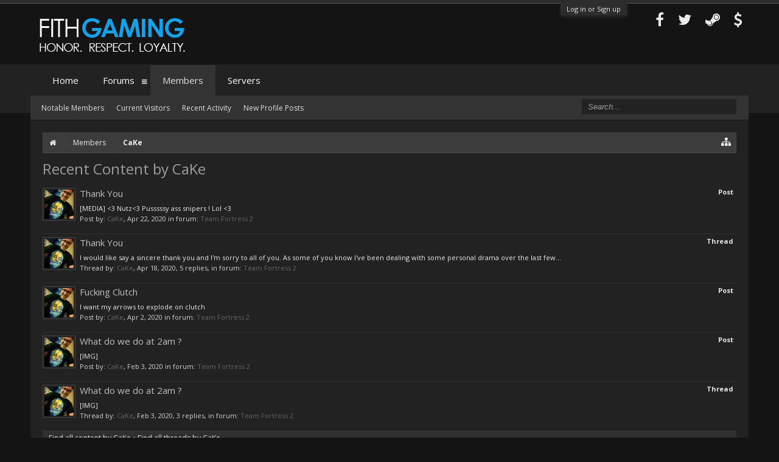

--- FILE ---
content_type: text/html; charset=UTF-8
request_url: https://forum.fith.co/index.php?members/cake.3296/recent-content
body_size: 6575
content:
<!DOCTYPE html>
<html id="XenForo" lang="en-US" dir="LTR" class="Public NoJs LoggedOut NoSidebar  Responsive" xmlns:fb="http://www.facebook.com/2008/fbml">
<head>

	<meta charset="utf-8" />
	<meta http-equiv="X-UA-Compatible" content="IE=Edge,chrome=1" />
	
		<meta name="viewport" content="width=device-width, initial-scale=1" />
	
	
		<base href="https://forum.fith.co/" />
		<script>
			var _b = document.getElementsByTagName('base')[0], _bH = "https://forum.fith.co/";
			if (_b && _b.href != _bH) _b.href = _bH;
		</script>
	

	<title>Recent Content by CaKe | FITH Gaming</title>
	
	<noscript><style>.JsOnly, .jsOnly { display: none !important; }</style></noscript>
	<link rel="stylesheet" href="css.php?css=xenforo,form,public&amp;style=3&amp;dir=LTR&amp;d=1635384419" />
	<link rel="stylesheet" href="css.php?css=fa_socialicons,login_bar,search_results&amp;style=3&amp;dir=LTR&amp;d=1635384419" />
	
	
		<link rel="stylesheet" href="https://maxcdn.bootstrapcdn.com/font-awesome/4.6.1/css/font-awesome.min.css">
	
	
		<link href='//fonts.googleapis.com/css?family=Open+Sans:400,700' rel='stylesheet' type='text/css'>
	

	

	
		<script src="js/jquery/jquery-1.11.0.min.js"></script>	
		
	<script src="js/xenforo/xenforo.js?_v=61b1a08c"></script>

	
	<link rel="apple-touch-icon" href="https://forum.fith.co/styles/flatawesomedark/xenforo/logo.og.png" />
	<link rel="alternate" type="application/rss+xml" title="RSS feed for FITH Gaming" href="index.php?forums/-/index.rss" />
	
	

</head>

<body>



	

<div id="loginBar">
	<div class="pageWidth">
		<div class="pageContent">	
			<h3 id="loginBarHandle">
				<label for="LoginControl"><a href="index.php?login/" class="concealed noOutline">Log in or Sign up</a></label>
			</h3>
			
			<span class="helper"></span>

			
		</div>
	</div>
</div>

<div class="topHelper"></div>
<div id="headerMover">
	<div id="headerProxy"></div>

<div id="content" class="member_recent_content">
	<div class="pageWidth">
		<div class="pageContent">
			<!-- main content area -->
			
			
			
			
						
						
						
						
						<div class="breadBoxTop ">
							
							

<nav>
	
		
			
		
	

	<fieldset class="breadcrumb">
		<a href="index.php?misc/quick-navigation-menu" class="OverlayTrigger jumpMenuTrigger" data-cacheOverlay="true" title="Open quick navigation"><i class="fa fa-sitemap"></i></a>
			
		<div class="boardTitle"><strong>FITH Gaming</strong></div>
		
		<span class="crumbs">
			
				<span class="crust homeCrumb" itemscope="itemscope" itemtype="http://data-vocabulary.org/Breadcrumb">
					<a href="https://forum.fith.co" class="crumb" rel="up" itemprop="url"><span itemprop="title"><i class="fa fa-home"></i></span></a>
					<span class="arrow"><span></span></span>
				</span>
			
			
			
				<span class="crust selectedTabCrumb" itemscope="itemscope" itemtype="http://data-vocabulary.org/Breadcrumb">
					<a href="https://forum.fith.co/index.php?members/" class="crumb" rel="up" itemprop="url"><span itemprop="title">Members</span></a>
					<span class="arrow"><span>&gt;</span></span>
				</span>
			
			
			
				
					<span class="crust" itemscope="itemscope" itemtype="http://data-vocabulary.org/Breadcrumb">
						<a href="https://forum.fith.co/index.php?members/cake.3296/" class="crumb" rel="up" itemprop="url"><span itemprop="title">CaKe</span></a>
						<span class="arrow"><span>&gt;</span></span>
					</span>
				
			
		</span>
	</fieldset>
</nav>
						</div>
						
						
						
					
						<!--[if lt IE 8]>
							<p class="importantMessage">You are using an out of date browser. It  may not display this or other websites correctly.<br />You should upgrade or use an <a href="https://www.google.com/chrome/browser/" target="_blank">alternative browser</a>.</p>
						<![endif]-->

						
						

						
						
						
						
												
							<!-- h1 title, description -->
							<div class="titleBar">
								
								<h1>Recent Content by CaKe</h1>
								
								
							</div>
						
						
						
						






						
						<!-- main template -->
						





<div>


	<ol>
	
		<li id="post-11621" class="searchResult post primaryContent" data-author="CaKe">

	<div class="listBlock posterAvatar"><a href="index.php?members/cake.3296/" class="avatar Av3296s" data-avatarhtml="true"><img src="data/avatars/s/3/3296.jpg?1580978887" width="48" height="48" alt="CaKe" /></a></div>

	<div class="listBlock main">
		<div class="titleText">
			<span class="contentType">Post</span>
			<h3 class="title"><a href="index.php?posts/11621/">Thank You</a></h3>
		</div>

		<blockquote class="snippet">
			<a href="index.php?posts/11621/">[MEDIA]



&lt;3 Nutz&lt;3 


Pusssssy ass snipers ! Lol

&lt;3</a>
		</blockquote>

		<div class="meta">
			
			Post by: <a href="index.php?members/cake.3296/" class="username" dir="auto">CaKe</a>,
			<span class="DateTime" title="Apr 22, 2020 at 4:19 PM">Apr 22, 2020</span>
			in forum: <a href="index.php?forums/team-fortress-2.7/">Team Fortress 2</a>
		</div>
	</div>
</li>
	
		<li id="thread-1969" class="searchResult thread primaryContent" data-author="CaKe">

	<div class="listBlock posterAvatar"><a href="index.php?members/cake.3296/" class="avatar Av3296s" data-avatarhtml="true"><img src="data/avatars/s/3/3296.jpg?1580978887" width="48" height="48" alt="CaKe" /></a></div>

	<div class="listBlock main">
		<div class="titleText">
			<span class="contentType">Thread</span>
			<h3 class="title"><a href="index.php?threads/thank-you.1969/">Thank You</a></h3>
		</div>

		<blockquote class="snippet">
			<a href="index.php?threads/thank-you.1969/">I would like say a sincere thank you and I'm sorry to all of you. As some of you know I've been dealing with some personal drama over the last few...</a>
		</blockquote>

		<div class="meta">
			
			Thread by: <a href="index.php?members/cake.3296/" class="username" dir="auto">CaKe</a>,
			<span class="DateTime" title="Apr 18, 2020 at 8:55 PM">Apr 18, 2020</span>,
			5 replies,
			in forum: <a href="index.php?forums/team-fortress-2.7/">Team Fortress 2</a>
		</div>
	</div>

</li>
	
		<li id="post-11513" class="searchResult post primaryContent" data-author="CaKe">

	<div class="listBlock posterAvatar"><a href="index.php?members/cake.3296/" class="avatar Av3296s" data-avatarhtml="true"><img src="data/avatars/s/3/3296.jpg?1580978887" width="48" height="48" alt="CaKe" /></a></div>

	<div class="listBlock main">
		<div class="titleText">
			<span class="contentType">Post</span>
			<h3 class="title"><a href="index.php?posts/11513/">Fucking Clutch</a></h3>
		</div>

		<blockquote class="snippet">
			<a href="index.php?posts/11513/">I want my arrows to explode on clutch</a>
		</blockquote>

		<div class="meta">
			
			Post by: <a href="index.php?members/cake.3296/" class="username" dir="auto">CaKe</a>,
			<span class="DateTime" title="Apr 2, 2020 at 11:08 AM">Apr 2, 2020</span>
			in forum: <a href="index.php?forums/team-fortress-2.7/">Team Fortress 2</a>
		</div>
	</div>
</li>
	
		<li id="post-11235" class="searchResult post primaryContent" data-author="CaKe">

	<div class="listBlock posterAvatar"><a href="index.php?members/cake.3296/" class="avatar Av3296s" data-avatarhtml="true"><img src="data/avatars/s/3/3296.jpg?1580978887" width="48" height="48" alt="CaKe" /></a></div>

	<div class="listBlock main">
		<div class="titleText">
			<span class="contentType">Post</span>
			<h3 class="title"><a href="index.php?posts/11235/">What do we do at 2am ?</a></h3>
		</div>

		<blockquote class="snippet">
			<a href="index.php?posts/11235/">[IMG]</a>
		</blockquote>

		<div class="meta">
			
			Post by: <a href="index.php?members/cake.3296/" class="username" dir="auto">CaKe</a>,
			<span class="DateTime" title="Feb 3, 2020 at 12:21 AM">Feb 3, 2020</span>
			in forum: <a href="index.php?forums/team-fortress-2.7/">Team Fortress 2</a>
		</div>
	</div>
</li>
	
		<li id="thread-1936" class="searchResult thread primaryContent" data-author="CaKe">

	<div class="listBlock posterAvatar"><a href="index.php?members/cake.3296/" class="avatar Av3296s" data-avatarhtml="true"><img src="data/avatars/s/3/3296.jpg?1580978887" width="48" height="48" alt="CaKe" /></a></div>

	<div class="listBlock main">
		<div class="titleText">
			<span class="contentType">Thread</span>
			<h3 class="title"><a href="index.php?threads/what-do-we-do-at-2am.1936/">What do we do at 2am ?</a></h3>
		</div>

		<blockquote class="snippet">
			<a href="index.php?threads/what-do-we-do-at-2am.1936/">[IMG]</a>
		</blockquote>

		<div class="meta">
			
			Thread by: <a href="index.php?members/cake.3296/" class="username" dir="auto">CaKe</a>,
			<span class="DateTime" title="Feb 3, 2020 at 12:15 AM">Feb 3, 2020</span>,
			3 replies,
			in forum: <a href="index.php?forums/team-fortress-2.7/">Team Fortress 2</a>
		</div>
	</div>

</li>
	
	</ol>
	<div class="sectionFooter">
		<ul class="listInline bulletImplode">
			
			<li><a href="index.php?search/member&amp;user_id=3296" rel="nofollow">Find all content by CaKe</a></li>
			<li><a href="index.php?search/member&amp;user_id=3296&amp;content=thread" rel="nofollow">Find all threads by CaKe</a></li>
			
		</ul>
	</div>


</div>
						
						
						
						
							<!-- login form, to be moved to the upper drop-down -->
							







<form action="index.php?login/login" method="post" class="xenForm " id="login" style="display:none">

	

	<div class="ctrlWrapper">
		<dl class="ctrlUnit">
			<dt><label for="LoginControl">Your name or email address:</label></dt>
			<dd><input type="text" name="login" id="LoginControl" class="textCtrl" tabindex="101" /></dd>
		</dl>
	
	
		<dl class="ctrlUnit">
			<dt>
				<label for="ctrl_password">Do you already have an account?</label>
			</dt>
			<dd>
				<ul>
					<li><label for="ctrl_not_registered"><input type="radio" name="register" value="1" id="ctrl_not_registered" tabindex="105" />
						No, create an account now.</label></li>
					<li><label for="ctrl_registered"><input type="radio" name="register" value="0" id="ctrl_registered" tabindex="105" checked="checked" class="Disabler" />
						Yes, my password is:</label></li>
					<li id="ctrl_registered_Disabler">
						<input type="password" name="password" class="textCtrl" id="ctrl_password" tabindex="102" />
						<div class="lostPassword"><a href="index.php?lost-password/" class="OverlayTrigger OverlayCloser" tabindex="106">Forgot your password?</a></div>
					</li>
				</ul>
			</dd>
		</dl>
	
		
		<dl class="ctrlUnit submitUnit">
			<dt></dt>
			<dd>
				<input type="submit" class="button primary" value="Log in" tabindex="104" data-loginPhrase="Log in" data-signupPhrase="Sign up" />
				<label for="ctrl_remember" class="rememberPassword"><input type="checkbox" name="remember" value="1" id="ctrl_remember" tabindex="103" /> Stay logged in</label>
			</dd>
		</dl>
	</div>

	<input type="hidden" name="cookie_check" value="1" />
	<input type="hidden" name="redirect" value="/index.php?members/cake.3296/recent-content" />
	<input type="hidden" name="_xfToken" value="" />

</form>
						
						
					
			
						
			<div class="breadBoxBottom">

<nav>
	
		
			
		
	

	<fieldset class="breadcrumb">
		<a href="index.php?misc/quick-navigation-menu" class="OverlayTrigger jumpMenuTrigger" data-cacheOverlay="true" title="Open quick navigation"><i class="fa fa-sitemap"></i></a>
			
		<div class="boardTitle"><strong>FITH Gaming</strong></div>
		
		<span class="crumbs">
			
				<span class="crust homeCrumb">
					<a href="https://forum.fith.co" class="crumb"><span><i class="fa fa-home"></i></span></a>
					<span class="arrow"><span></span></span>
				</span>
			
			
			
				<span class="crust selectedTabCrumb">
					<a href="https://forum.fith.co/index.php?members/" class="crumb"><span>Members</span></a>
					<span class="arrow"><span>&gt;</span></span>
				</span>
			
			
			
				
					<span class="crust">
						<a href="https://forum.fith.co/index.php?members/cake.3296/" class="crumb"><span>CaKe</span></a>
						<span class="arrow"><span>&gt;</span></span>
					</span>
				
			
		</span>
	</fieldset>
</nav></div>
			
						
			
						
		</div>
	</div>
</div>

<header>
	


<div id="header">
	<div id="logoBlock">
	<div class="pageWidth">
		<div class="pageContent">
			



<div class="socialicons hiddenResponsiveNarrow">
	<ul>
		<li><a href="https://www.facebook.com/FITHgaming/"><i class="fa fa-facebook"></i></a></li>
		<li><a href="https://twitter.com/FITH_Gaming"><i class="fa fa-twitter"></i></a></li>
		
		<li><a href="https://steamcommunity.com/groups/fith-gaming"><i class="fa fa-steam"></i></a></li>
		<li><a href="https://www.nfoservers.com/donate.pl?force_recipient=1&recipient=dhopeross@gmail.com"><i class="fa fa-usd"></i></a></li>
	</ul>
</div>
			
			<div id="logo"><a href="https://forum.fith.co">
				<span></span>
				
				<img src="styles/flatawesomedark/xenforo/logo_big.png" alt="FITH Gaming" />
				
			</a></div>
			
			<span class="helper"></span>
		</div>
	</div>
</div>
	

<div id="navigation" class="pageWidth withSearch">
	<div class="pageContent">
		<nav>

<div class="navTabs">
	<ul class="publicTabs">
	
		<!-- home -->

		
			<li class="navTab home PopupClosed"><a href="https://forum.fith.co" class="navLink">Home</a></li>
		
		
		
		<!-- extra tabs: home -->
		
		
		
		<!-- forums -->
		
			<li class="navTab forums Popup PopupControl PopupClosed">
			
				<a href="https://forum.fith.co/index.php" class="navLink">Forums</a>
				<a href="https://forum.fith.co/index.php" class="SplitCtrl" rel="Menu"><i class="fa fa-bars"></i></a>
				
				<div class="Menu JsOnly tabMenu forumsTabLinks">
					<div class="primaryContent menuHeader">
						<h3>Forums</h3>
						<div class="muted">Quick Links</div>
					</div>
					<ul class="secondaryContent blockLinksList">
					
						
						<li><a href="index.php?search/&amp;type=post">Search Forums</a></li>
						
						
<li><a href="index.php?find-new/posts" rel="nofollow">Recent Posts</a></li>
					
					</ul>
				</div>
			</li>
		
		
		
		<!-- extra tabs: middle -->
		
		
		
		<!-- members -->
		
			<li class="navTab members selected">
			
				<a href="https://forum.fith.co/index.php?members/" class="navLink">Members</a>
				<a href="https://forum.fith.co/index.php?members/" class="SplitCtrl" rel="Menu"><i class="fa fa-bars"></i></a>
				
				<div class="tabLinks membersTabLinks">
					<div class="primaryContent menuHeader">
						<h3>Members</h3>
						<div class="muted">Quick Links</div>
					</div>
					<ul class="secondaryContent blockLinksList">
					
						<li><a href="index.php?members/">Notable Members</a></li>
						
						<li><a href="index.php?online/">Current Visitors</a></li>
						<li><a href="index.php?recent-activity/">Recent Activity</a></li>
						<li><a href="index.php?find-new/profile-posts">New Profile Posts</a></li>
					
					</ul>
				</div>
			</li>
						

		
		<!-- extra tabs: end -->
		
		
			
				<li class="navTab siropuCustomTab custom-tab-1 PopupClosed">
					<a href="http://fithstats.gameme.com/" class="navLink" target="_blank">Servers</a>

					
				</li>
			
		
		

		<!-- responsive popup -->
		<li class="navTab navigationHiddenTabs Popup PopupControl PopupClosed" style="display:none">	
						
			<a rel="Menu" class="navLink NoPopupGadget"><span class="menuIcon">Menu</span></a>
			
			<div class="Menu JsOnly blockLinksList primaryContent" id="NavigationHiddenMenu"></div>
		</li>
			
		
		<!-- no selection -->
		
		
	</ul>
	
	
</div>

<span class="helper"></span>
			
		</nav>	
	</div>
</div>
	

<div id="searchBar" class="pageWidth">
	
	<span id="QuickSearchPlaceholder" title="Search"><i class="fa fa-search"></i></span>
	<fieldset id="QuickSearch">
		<form action="index.php?search/search" method="post" class="formPopup">
			
			<div class="primaryControls">
				<!-- block: primaryControls -->
				<input type="search" name="keywords" value="" class="textCtrl" placeholder="Search..." title="Enter your search and hit enter" id="QuickSearchQuery" />				
				<!-- end block: primaryControls -->
			</div>
			
			<div class="secondaryControls">
				<div class="controlsWrapper">
				
					<!-- block: secondaryControls -->
					<dl class="ctrlUnit">
						<dt></dt>
						<dd><ul>
							<li><label><input type="checkbox" name="title_only" value="1"
								id="search_bar_title_only" class="AutoChecker"
								data-uncheck="#search_bar_thread" /> Search titles only</label></li>
						</ul></dd>
					</dl>
				
					<dl class="ctrlUnit">
						<dt><label for="searchBar_users">Posted by Member:</label></dt>
						<dd>
							<input type="text" name="users" value="" class="textCtrl AutoComplete" id="searchBar_users" />
							<p class="explain">Separate names with a comma.</p>
						</dd>
					</dl>
				
					<dl class="ctrlUnit">
						<dt><label for="searchBar_date">Newer Than:</label></dt>
						<dd><input type="date" name="date" value="" class="textCtrl" id="searchBar_date" /></dd>
					</dl>
					
					
				</div>
				<!-- end block: secondaryControls -->
				
				<dl class="ctrlUnit submitUnit">
					<dt></dt>
					<dd>
						<input type="submit" value="Search" class="button primary Tooltip" title="Find Now" />
						<div class="Popup" id="commonSearches">
							<a rel="Menu" class="button NoPopupGadget Tooltip" title="Useful Searches" data-tipclass="flipped"><span class="arrowWidget"></span></a>
							<div class="Menu">
								<div class="primaryContent menuHeader">
									<h3>Useful Searches</h3>
								</div>
								<ul class="secondaryContent blockLinksList">
									<!-- block: useful_searches -->
									<li><a href="index.php?find-new/posts&amp;recent=1" rel="nofollow">Recent Posts</a></li>
									
									<!-- end block: useful_searches -->
								</ul>
							</div>
						</div>
						<a href="index.php?search/" class="button moreOptions Tooltip" title="Advanced Search">More...</a>
					</dd>
				</dl>
				
			</div>
			
			<input type="hidden" name="_xfToken" value="" />
		</form>		
	</fieldset>
	
</div>
</div>

	
	
</header>

</div>

<footer>
	


<div class="footer">
	<div class="pageWidth">
		<div class="pageContent">
			
			<dl class="choosers">
				
					<dt>Style</dt>
					<dd><a href="index.php?misc/style&amp;redirect=%2Findex.php%3Fmembers%2Fcake.3296%2Frecent-content" class="OverlayTrigger Tooltip" title="Style Chooser" rel="nofollow"><i class="fa fa-tint"></i> FITH Gaming Alpha</a></dd>
				
				
			</dl>
			
			
			<ul class="footerLinks">
			
				
					<li><a href="index.php?misc/contact" class="OverlayTrigger" data-overlayOptions="{&quot;fixed&quot;:false}"><i class="fa fa-envelope"></i> Contact Us</a></li>
				
				<li><a href="index.php?help/"><i class="fa fa-life-ring"></i></a></li>
				<li><a href="https://forum.fith.co" class="homeLink"><i class="fa fa-home"></i> </a></li>
				<li><a href="/index.php?members/cake.3296/recent-content#navigation" class="topLink"><i class="fa fa-caret-square-o-up"></i></a></li>
				<li><a href="index.php?forums/-/index.rss" rel="alternate" target="_blank"
					title="RSS feed for FITH Gaming"><i class="fa fa-rss-square"></i></a></li>
			
			</ul>
			
			<span class="helper"></span>
		</div>
	</div>
</div>

<div class="footerLegal">
	<div class="pageWidth">
		<div class="pageContent">
			<ul id="legal">
			
				<li><a href="index.php?help/terms">Terms and Rules</a></li>
				
			
			</ul>
			
			<div id="copyright"><a href="https://xenforo.com" class="concealed">Forum software by XenForo&trade; <span>&copy;2010-2016 XenForo Ltd.</span></a>  <a href="https://pixelexit.com" rel="nofollow" class="Tooltip" title="Free, Premium and Custom Xenforo styles!">XenForo style by Pixel Exit</a></div>
			
		
			
			
			<span class="helper"></span>
		</div>
	</div>	
	
</div>

<div class="bottomHelper"></div>
</footer>

<script>


jQuery.extend(true, XenForo,
{
	visitor: { user_id: 0 },
	serverTimeInfo:
	{
		now: 1768565964,
		today: 1768550400,
		todayDow: 5
	},
	_lightBoxUniversal: "0",
	_enableOverlays: "1",
	_animationSpeedMultiplier: "1",
	_overlayConfig:
	{
		top: "10%",
		speed: 200,
		closeSpeed: 100,
		mask:
		{
			color: "rgb(23, 23, 23)",
			opacity: "0.6",
			loadSpeed: 200,
			closeSpeed: 100
		}
	},
	_ignoredUsers: [],
	_loadedScripts: {"search_results":true,"login_bar":true,"fa_socialicons":true},
	_cookieConfig: { path: "/", domain: "", prefix: "xf_"},
	_csrfToken: "",
	_csrfRefreshUrl: "index.php?login/csrf-token-refresh",
	_jsVersion: "61b1a08c",
	_noRtnProtect: false,
	_noSocialLogin: false
});
jQuery.extend(XenForo.phrases,
{
	cancel: "Cancel",

	a_moment_ago:    "A moment ago",
	one_minute_ago:  "1 minute ago",
	x_minutes_ago:   "%minutes% minutes ago",
	today_at_x:      "Today at %time%",
	yesterday_at_x:  "Yesterday at %time%",
	day_x_at_time_y: "%day% at %time%",

	day0: "Sunday",
	day1: "Monday",
	day2: "Tuesday",
	day3: "Wednesday",
	day4: "Thursday",
	day5: "Friday",
	day6: "Saturday",

	_months: "January,February,March,April,May,June,July,August,September,October,November,December",
	_daysShort: "Sun,Mon,Tue,Wed,Thu,Fri,Sat",

	following_error_occurred: "The following error occurred",
	server_did_not_respond_in_time_try_again: "The server did not respond in time. Please try again.",
	logging_in: "Logging in",
	click_image_show_full_size_version: "Click this image to show the full-size version.",
	show_hidden_content_by_x: "Show hidden content by {names}"
});

// Facebook Javascript SDK
XenForo.Facebook.appId = "";
XenForo.Facebook.forceInit = false;


</script>




<!-- Flat Awesome Version: 1.5.7 -->
</body>
</html>